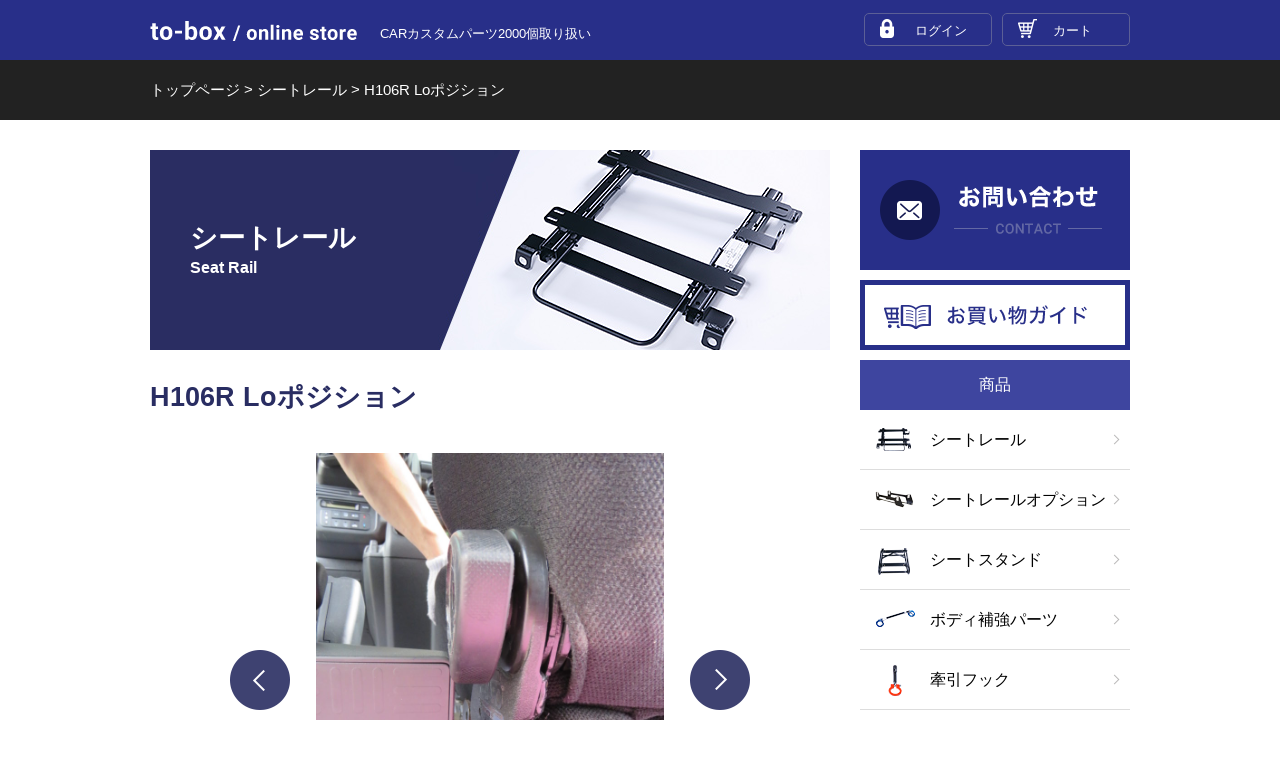

--- FILE ---
content_type: text/html; charset=UTF-8
request_url: https://to-box.net/item/seatrail/id-1727/
body_size: 11495
content:
<!DOCTYPE html>
<html dir="ltr" lang="ja" prefix="og: https://ogp.me/ns#">

<head>
	<meta charset="UTF-8" />
	<meta name="viewport" content="width=device-width, user-scalable=no">
	<meta name="description" content="カーパーツショップ「to-box」は、カワイ製作所【KAWAI WORKS】のシートレール（レカロ、ブリッド、スパルコなど）・ボディー補強パーツ（ストラットバー、ロアアームバー、ピラーバー、モノコックバーなど）・牽引フック・シートスタンドなど、車種・モデルに合わせた商品を通信販売しています。">
<!-- Global site tag (gtag.js) - Google Analytics -->
<script async src="https://www.googletagmanager.com/gtag/js?id=UA-81613631-20"></script>
<script>
  window.dataLayer = window.dataLayer || [];
  function gtag(){dataLayer.push(arguments);}
  gtag('js', new Date());

  gtag('config', 'UA-81613631-20');
</script>

	<title>H106R Loポジション | to-box online store</title>
	<title>H106R Loポジション | to-box online store</title>

		<!-- All in One SEO 4.5.0 - aioseo.com -->
		<meta name="robots" content="max-image-preview:large" />
		<link rel="canonical" href="https://to-box.net/item/seatrail/id-1727/" />
		<meta name="generator" content="All in One SEO (AIOSEO) 4.5.0" />
		<meta property="og:locale" content="ja_JP" />
		<meta property="og:site_name" content="to-box online store | CARカスタムパーツ2000個取り扱い" />
		<meta property="og:type" content="article" />
		<meta property="og:title" content="H106R Loポジション | to-box online store" />
		<meta property="og:url" content="https://to-box.net/item/seatrail/id-1727/" />
		<meta property="article:published_time" content="2019-01-16T15:00:00+00:00" />
		<meta property="article:modified_time" content="2019-02-11T12:04:17+00:00" />
		<meta name="twitter:card" content="summary_large_image" />
		<meta name="twitter:title" content="H106R Loポジション | to-box online store" />
		<script type="application/ld+json" class="aioseo-schema">
			{"@context":"https:\/\/schema.org","@graph":[{"@type":"BreadcrumbList","@id":"https:\/\/to-box.net\/item\/seatrail\/id-1727\/#breadcrumblist","itemListElement":[{"@type":"ListItem","@id":"https:\/\/to-box.net\/#listItem","position":1,"name":"\u5bb6","item":"https:\/\/to-box.net\/","nextItem":"https:\/\/to-box.net\/item\/seatrail\/id-1727\/#listItem"},{"@type":"ListItem","@id":"https:\/\/to-box.net\/item\/seatrail\/id-1727\/#listItem","position":2,"name":"H106R Lo\u30dd\u30b8\u30b7\u30e7\u30f3","previousItem":"https:\/\/to-box.net\/#listItem"}]},{"@type":"Organization","@id":"https:\/\/to-box.net\/#organization","name":"to-box online store","url":"https:\/\/to-box.net\/"},{"@type":"Person","@id":"https:\/\/to-box.net\/author\/admin_tobox\/#author","url":"https:\/\/to-box.net\/author\/admin_tobox\/","name":"admin_tobox","image":{"@type":"ImageObject","@id":"https:\/\/to-box.net\/item\/seatrail\/id-1727\/#authorImage","url":"https:\/\/secure.gravatar.com\/avatar\/710f2bd101812de7f87594a50969143a?s=96&d=mm&r=g","width":96,"height":96,"caption":"admin_tobox"}},{"@type":"WebPage","@id":"https:\/\/to-box.net\/item\/seatrail\/id-1727\/#webpage","url":"https:\/\/to-box.net\/item\/seatrail\/id-1727\/","name":"H106R Lo\u30dd\u30b8\u30b7\u30e7\u30f3 | to-box online store","inLanguage":"ja","isPartOf":{"@id":"https:\/\/to-box.net\/#website"},"breadcrumb":{"@id":"https:\/\/to-box.net\/item\/seatrail\/id-1727\/#breadcrumblist"},"author":{"@id":"https:\/\/to-box.net\/author\/admin_tobox\/#author"},"creator":{"@id":"https:\/\/to-box.net\/author\/admin_tobox\/#author"},"datePublished":"2019-01-16T15:00:00+09:00","dateModified":"2019-02-11T12:04:17+09:00"},{"@type":"WebSite","@id":"https:\/\/to-box.net\/#website","url":"https:\/\/to-box.net\/","name":"to-box online store","description":"CAR\u30ab\u30b9\u30bf\u30e0\u30d1\u30fc\u30c42000\u500b\u53d6\u308a\u6271\u3044","inLanguage":"ja","publisher":{"@id":"https:\/\/to-box.net\/#organization"}}]}
		</script>
		<!-- All in One SEO -->

<script>var ajaxurl = 'https://to-box.net/wp-admin/admin-ajax.php';</script>
<link rel='stylesheet' id='wp-block-library-css' href='https://to-box.net/wp-includes/css/dist/block-library/style.min.css?ver=6.4.7' type='text/css' media='all' />
<style id='classic-theme-styles-inline-css' type='text/css'>
/*! This file is auto-generated */
.wp-block-button__link{color:#fff;background-color:#32373c;border-radius:9999px;box-shadow:none;text-decoration:none;padding:calc(.667em + 2px) calc(1.333em + 2px);font-size:1.125em}.wp-block-file__button{background:#32373c;color:#fff;text-decoration:none}
</style>
<style id='global-styles-inline-css' type='text/css'>
body{--wp--preset--color--black: #000000;--wp--preset--color--cyan-bluish-gray: #abb8c3;--wp--preset--color--white: #ffffff;--wp--preset--color--pale-pink: #f78da7;--wp--preset--color--vivid-red: #cf2e2e;--wp--preset--color--luminous-vivid-orange: #ff6900;--wp--preset--color--luminous-vivid-amber: #fcb900;--wp--preset--color--light-green-cyan: #7bdcb5;--wp--preset--color--vivid-green-cyan: #00d084;--wp--preset--color--pale-cyan-blue: #8ed1fc;--wp--preset--color--vivid-cyan-blue: #0693e3;--wp--preset--color--vivid-purple: #9b51e0;--wp--preset--gradient--vivid-cyan-blue-to-vivid-purple: linear-gradient(135deg,rgba(6,147,227,1) 0%,rgb(155,81,224) 100%);--wp--preset--gradient--light-green-cyan-to-vivid-green-cyan: linear-gradient(135deg,rgb(122,220,180) 0%,rgb(0,208,130) 100%);--wp--preset--gradient--luminous-vivid-amber-to-luminous-vivid-orange: linear-gradient(135deg,rgba(252,185,0,1) 0%,rgba(255,105,0,1) 100%);--wp--preset--gradient--luminous-vivid-orange-to-vivid-red: linear-gradient(135deg,rgba(255,105,0,1) 0%,rgb(207,46,46) 100%);--wp--preset--gradient--very-light-gray-to-cyan-bluish-gray: linear-gradient(135deg,rgb(238,238,238) 0%,rgb(169,184,195) 100%);--wp--preset--gradient--cool-to-warm-spectrum: linear-gradient(135deg,rgb(74,234,220) 0%,rgb(151,120,209) 20%,rgb(207,42,186) 40%,rgb(238,44,130) 60%,rgb(251,105,98) 80%,rgb(254,248,76) 100%);--wp--preset--gradient--blush-light-purple: linear-gradient(135deg,rgb(255,206,236) 0%,rgb(152,150,240) 100%);--wp--preset--gradient--blush-bordeaux: linear-gradient(135deg,rgb(254,205,165) 0%,rgb(254,45,45) 50%,rgb(107,0,62) 100%);--wp--preset--gradient--luminous-dusk: linear-gradient(135deg,rgb(255,203,112) 0%,rgb(199,81,192) 50%,rgb(65,88,208) 100%);--wp--preset--gradient--pale-ocean: linear-gradient(135deg,rgb(255,245,203) 0%,rgb(182,227,212) 50%,rgb(51,167,181) 100%);--wp--preset--gradient--electric-grass: linear-gradient(135deg,rgb(202,248,128) 0%,rgb(113,206,126) 100%);--wp--preset--gradient--midnight: linear-gradient(135deg,rgb(2,3,129) 0%,rgb(40,116,252) 100%);--wp--preset--font-size--small: 13px;--wp--preset--font-size--medium: 20px;--wp--preset--font-size--large: 36px;--wp--preset--font-size--x-large: 42px;--wp--preset--spacing--20: 0.44rem;--wp--preset--spacing--30: 0.67rem;--wp--preset--spacing--40: 1rem;--wp--preset--spacing--50: 1.5rem;--wp--preset--spacing--60: 2.25rem;--wp--preset--spacing--70: 3.38rem;--wp--preset--spacing--80: 5.06rem;--wp--preset--shadow--natural: 6px 6px 9px rgba(0, 0, 0, 0.2);--wp--preset--shadow--deep: 12px 12px 50px rgba(0, 0, 0, 0.4);--wp--preset--shadow--sharp: 6px 6px 0px rgba(0, 0, 0, 0.2);--wp--preset--shadow--outlined: 6px 6px 0px -3px rgba(255, 255, 255, 1), 6px 6px rgba(0, 0, 0, 1);--wp--preset--shadow--crisp: 6px 6px 0px rgba(0, 0, 0, 1);}:where(.is-layout-flex){gap: 0.5em;}:where(.is-layout-grid){gap: 0.5em;}body .is-layout-flow > .alignleft{float: left;margin-inline-start: 0;margin-inline-end: 2em;}body .is-layout-flow > .alignright{float: right;margin-inline-start: 2em;margin-inline-end: 0;}body .is-layout-flow > .aligncenter{margin-left: auto !important;margin-right: auto !important;}body .is-layout-constrained > .alignleft{float: left;margin-inline-start: 0;margin-inline-end: 2em;}body .is-layout-constrained > .alignright{float: right;margin-inline-start: 2em;margin-inline-end: 0;}body .is-layout-constrained > .aligncenter{margin-left: auto !important;margin-right: auto !important;}body .is-layout-constrained > :where(:not(.alignleft):not(.alignright):not(.alignfull)){max-width: var(--wp--style--global--content-size);margin-left: auto !important;margin-right: auto !important;}body .is-layout-constrained > .alignwide{max-width: var(--wp--style--global--wide-size);}body .is-layout-flex{display: flex;}body .is-layout-flex{flex-wrap: wrap;align-items: center;}body .is-layout-flex > *{margin: 0;}body .is-layout-grid{display: grid;}body .is-layout-grid > *{margin: 0;}:where(.wp-block-columns.is-layout-flex){gap: 2em;}:where(.wp-block-columns.is-layout-grid){gap: 2em;}:where(.wp-block-post-template.is-layout-flex){gap: 1.25em;}:where(.wp-block-post-template.is-layout-grid){gap: 1.25em;}.has-black-color{color: var(--wp--preset--color--black) !important;}.has-cyan-bluish-gray-color{color: var(--wp--preset--color--cyan-bluish-gray) !important;}.has-white-color{color: var(--wp--preset--color--white) !important;}.has-pale-pink-color{color: var(--wp--preset--color--pale-pink) !important;}.has-vivid-red-color{color: var(--wp--preset--color--vivid-red) !important;}.has-luminous-vivid-orange-color{color: var(--wp--preset--color--luminous-vivid-orange) !important;}.has-luminous-vivid-amber-color{color: var(--wp--preset--color--luminous-vivid-amber) !important;}.has-light-green-cyan-color{color: var(--wp--preset--color--light-green-cyan) !important;}.has-vivid-green-cyan-color{color: var(--wp--preset--color--vivid-green-cyan) !important;}.has-pale-cyan-blue-color{color: var(--wp--preset--color--pale-cyan-blue) !important;}.has-vivid-cyan-blue-color{color: var(--wp--preset--color--vivid-cyan-blue) !important;}.has-vivid-purple-color{color: var(--wp--preset--color--vivid-purple) !important;}.has-black-background-color{background-color: var(--wp--preset--color--black) !important;}.has-cyan-bluish-gray-background-color{background-color: var(--wp--preset--color--cyan-bluish-gray) !important;}.has-white-background-color{background-color: var(--wp--preset--color--white) !important;}.has-pale-pink-background-color{background-color: var(--wp--preset--color--pale-pink) !important;}.has-vivid-red-background-color{background-color: var(--wp--preset--color--vivid-red) !important;}.has-luminous-vivid-orange-background-color{background-color: var(--wp--preset--color--luminous-vivid-orange) !important;}.has-luminous-vivid-amber-background-color{background-color: var(--wp--preset--color--luminous-vivid-amber) !important;}.has-light-green-cyan-background-color{background-color: var(--wp--preset--color--light-green-cyan) !important;}.has-vivid-green-cyan-background-color{background-color: var(--wp--preset--color--vivid-green-cyan) !important;}.has-pale-cyan-blue-background-color{background-color: var(--wp--preset--color--pale-cyan-blue) !important;}.has-vivid-cyan-blue-background-color{background-color: var(--wp--preset--color--vivid-cyan-blue) !important;}.has-vivid-purple-background-color{background-color: var(--wp--preset--color--vivid-purple) !important;}.has-black-border-color{border-color: var(--wp--preset--color--black) !important;}.has-cyan-bluish-gray-border-color{border-color: var(--wp--preset--color--cyan-bluish-gray) !important;}.has-white-border-color{border-color: var(--wp--preset--color--white) !important;}.has-pale-pink-border-color{border-color: var(--wp--preset--color--pale-pink) !important;}.has-vivid-red-border-color{border-color: var(--wp--preset--color--vivid-red) !important;}.has-luminous-vivid-orange-border-color{border-color: var(--wp--preset--color--luminous-vivid-orange) !important;}.has-luminous-vivid-amber-border-color{border-color: var(--wp--preset--color--luminous-vivid-amber) !important;}.has-light-green-cyan-border-color{border-color: var(--wp--preset--color--light-green-cyan) !important;}.has-vivid-green-cyan-border-color{border-color: var(--wp--preset--color--vivid-green-cyan) !important;}.has-pale-cyan-blue-border-color{border-color: var(--wp--preset--color--pale-cyan-blue) !important;}.has-vivid-cyan-blue-border-color{border-color: var(--wp--preset--color--vivid-cyan-blue) !important;}.has-vivid-purple-border-color{border-color: var(--wp--preset--color--vivid-purple) !important;}.has-vivid-cyan-blue-to-vivid-purple-gradient-background{background: var(--wp--preset--gradient--vivid-cyan-blue-to-vivid-purple) !important;}.has-light-green-cyan-to-vivid-green-cyan-gradient-background{background: var(--wp--preset--gradient--light-green-cyan-to-vivid-green-cyan) !important;}.has-luminous-vivid-amber-to-luminous-vivid-orange-gradient-background{background: var(--wp--preset--gradient--luminous-vivid-amber-to-luminous-vivid-orange) !important;}.has-luminous-vivid-orange-to-vivid-red-gradient-background{background: var(--wp--preset--gradient--luminous-vivid-orange-to-vivid-red) !important;}.has-very-light-gray-to-cyan-bluish-gray-gradient-background{background: var(--wp--preset--gradient--very-light-gray-to-cyan-bluish-gray) !important;}.has-cool-to-warm-spectrum-gradient-background{background: var(--wp--preset--gradient--cool-to-warm-spectrum) !important;}.has-blush-light-purple-gradient-background{background: var(--wp--preset--gradient--blush-light-purple) !important;}.has-blush-bordeaux-gradient-background{background: var(--wp--preset--gradient--blush-bordeaux) !important;}.has-luminous-dusk-gradient-background{background: var(--wp--preset--gradient--luminous-dusk) !important;}.has-pale-ocean-gradient-background{background: var(--wp--preset--gradient--pale-ocean) !important;}.has-electric-grass-gradient-background{background: var(--wp--preset--gradient--electric-grass) !important;}.has-midnight-gradient-background{background: var(--wp--preset--gradient--midnight) !important;}.has-small-font-size{font-size: var(--wp--preset--font-size--small) !important;}.has-medium-font-size{font-size: var(--wp--preset--font-size--medium) !important;}.has-large-font-size{font-size: var(--wp--preset--font-size--large) !important;}.has-x-large-font-size{font-size: var(--wp--preset--font-size--x-large) !important;}
.wp-block-navigation a:where(:not(.wp-element-button)){color: inherit;}
:where(.wp-block-post-template.is-layout-flex){gap: 1.25em;}:where(.wp-block-post-template.is-layout-grid){gap: 1.25em;}
:where(.wp-block-columns.is-layout-flex){gap: 2em;}:where(.wp-block-columns.is-layout-grid){gap: 2em;}
.wp-block-pullquote{font-size: 1.5em;line-height: 1.6;}
</style>
<link rel='stylesheet' id='contact-form-7-css' href='https://to-box.net/wp-content/plugins/contact-form-7/includes/css/styles.css?ver=5.8.2' type='text/css' media='all' />
<link rel='stylesheet' id='custom-style-css' href='https://to-box.net/wp-content/themes/to-box/style.css?1769012152&#038;ver=6.4.7' type='text/css' media='all' />
<link rel='stylesheet' id='usces_default_css-css' href='https://to-box.net/wp-content/plugins/usc-e-shop/css/usces_default.css?ver=2.11.20.2507221' type='text/css' media='all' />
<link rel='stylesheet' id='dashicons-css' href='https://to-box.net/wp-includes/css/dashicons.min.css?ver=6.4.7' type='text/css' media='all' />
<link rel='stylesheet' id='theme_cart_css-css' href='https://to-box.net/wp-content/themes/to-box/usces_cart.css?ver=2.11.20.2507221' type='text/css' media='all' />
<script type="text/javascript" src="https://to-box.net/wp-content/themes/to-box/lib/jquery-3.3.1.min.js" id="jquery-js"></script>
<script type="text/javascript" src="https://to-box.net/wp-content/themes/to-box/js/common.min.js?1769012152" id="custom-common-js-js"></script>
                <script>
                    var ajaxUrl = 'https://to-box.net/wp-admin/admin-ajax.php';
                </script>
        <style type="text/css">.recentcomments a{display:inline !important;padding:0 !important;margin:0 !important;}</style>		<style type="text/css" id="wp-custom-css">
			table.postage td{text-align: right;}		</style>
		</head>
<body class="sub">
<span id="pageTop"></span>
<header>
	<div class="inner">
		<p class="title"><a href="/">to-box online store</a></p>
		<p class="description">CARカスタムパーツ2000個取り扱い</p>
		
		<ul class="navi">
			<li class="login"><a href="https://to-box.net/usces-member/?usces_page=login" class="usces_login_a">ログイン</a></li>
			<li class="cart"><a href="https://to-box.net/usces-cart/">カート</a></li>
		</ul>
		
		<div class="spMenu">
			<a href="javascript:;">メニュー</a>
		</div>
	</div>
</header>
	
<div id="siteHeaderNaviSp">
	<ul class="navi">
		<li><a href="/">はじめまして／運営会社</a></li>
		<li><a href="/item/seatrail/">シートレール</a></li>
		<li><a href="/item/seatstand/">シートスタンド</a></li>
		<li><a href="/item/bodyparts/">ボディ補強パーツ</a></li>
		<li><a href="/item/hook/">牽引フック</a></li>
		<li><a href="/item-pickup/">新商品</a></li>
		<li><a href="/item-recommend/">おすすめ商品</a></li>
		<li><a href="/guide/">お買い物ガイド</a></li>
		<li><a href="/contact/">お問い合わせ</a></li>
		<li><a href="/tokushouhou/">特定商取引法に基づく表記</a></li>
		<li><a href="/privacy/">プライバシーポリシー</a></li>
		<li><a href="/sitemap/">サイトマップ</a></li>
	</ul>
	<a href="javascript:;" class="spMenuClose">閉じる</a>
</div>

<div class="breadcrumbs">
	<div class="inner">
<span property="itemListElement" typeof="ListItem"><a property="item" typeof="WebPage" title="Go to to-box online store." href="https://to-box.net" class="home"><span property="name">トップページ</span></a><meta property="position" content="1"></span> &gt; <span property="itemListElement" typeof="ListItem"><a property="item" typeof="WebPage" title="Go to シートレール." href="https://to-box.net/item/seatrail/" class="archive post-item-seatrail-archive"><span property="name">シートレール</span></a><meta property="position" content="2"></span> &gt; <span class="post post-item-seatrail current-item">H106R Loポジション</span>	</div>
</div>
<div class="page seatrail" id="pageItemDetail">

  <div class="boxPanel">
    <div class="panelMain">

      <div class="pageHeader">
        <div class="inner">
          <p class="title">シートレール</p>
          <p class="eng">Seat Rail</p>
        </div>
      </div>

      <div class="boxContent">
        <div class="inner">
          <h1 class="h2">H106R Loポジション</h1>

          <div class="slideShow">
            <ul id="slider">
              <li><img src="https://to-box.net/wp-content/uploads/2019/01/1536321613IMG_1390-768x1024.jpg" alt=""></li>
              <li><img src="https://to-box.net/wp-content/uploads/2019/01/1536322110jf1cut.jpg" alt=""></li>
            </ul>

            <ul class="thumbnail">
              <li><a href="javascript:;" data-idx="0" class="image"><img src="https://to-box.net/wp-content/uploads/2019/01/1536321613IMG_1390-225x300.jpg" alt=""></a></li>
              <li><a href="javascript:;" data-idx="1" class="image"><img src="https://to-box.net/wp-content/uploads/2019/01/1536322110jf1cut-300x225.jpg" alt=""></a></li>
            </ul>
          </div>

<script src="https://to-box.net/wp-content/themes/to-box/lib/tiny-slider-2.9.1/min/tiny-slider.js"></script>
<link rel="stylesheet" href="https://to-box.net/wp-content/themes/to-box/lib/tiny-slider-2.9.1/tiny-slider.css">
<script>
jQuery(function($){
  var slider = tns({
    "container": "#slider",
    "startIndex": 0,
    "items": 1,
    "slideBy": 1,
    "gutter": 0,
    "edgePadding": false,
    "axis": "horizontal",
    "swipeAngle": false,
    "speed": 800,
    "nav": false,
    "autoplay": true,
    "autoplayButtonOutput": false
  });
  $('ul.thumbnail li a').on('click', function(){
    slider.goTo( $(this).data('idx') );
  });
});
</script>

          <div class="entry-content">
<p>※H105のSTDポジションより更に-40mmダウンします。</p>
<p>※AM19シリーズは、製作不可になります。ご注意ください。</p>
<p>※SR3系(IS84)シリーズは助手席に干渉するためコンソール側ダイヤル取り外し必要です。(画像参考)</p>
<p>※詳細画像は、H105Rにてご参考ください。</p>
<p>※純正シート架台を使用します。純正トリム取り外すか、装着時加工必要です(画像参考)</p>
          </div>

          <div class="boxCars">
            <h2>対応車種</h2>
            <ul>
              <li>HONDA - N-VAN - JJ1/2 &#039;18/07～</li>
            </ul>
          </div>
<div class="boxPrice">
  <h2 class="h3">価格表</h2>

      <p class="auction">受注生産につき１～２週間程度の納期がかかることをご了承ください。</p>
  
  <!-- ▼ 同一フォーム内で共通オプション + SKU一覧 + 各SKUボタン -->
  <form action="https://to-box.net/usces-cart/" method="post" id="seatrail-cart-form">

    <!-- ▼ 共通オプション（SKUループの外で1回だけ） -->
          <div class="common-options">
       
        <ul class="form-block common">
                      <li class="option-wrap">
              <p class="item-name">サイドエアバッグキャンセラー(+税別2,000円)</p>
              <div class="select-wrap">
                
<label for='itemOption[4861][1772-10][%E3%82%B5%E3%82%A4%E3%83%89%E3%82%A8%E3%82%A2%E3%83%90%E3%83%83%E3%82%B0%E3%82%AD%E3%83%A3%E3%83%B3%E3%82%BB%E3%83%A9%E3%83%BC%28%2B%E7%A8%8E%E5%88%A52%2C000%E5%86%86%29]' class='iopt_label'></label>

<select name='itemOption[4861][1772-10][%E3%82%B5%E3%82%A4%E3%83%89%E3%82%A8%E3%82%A2%E3%83%90%E3%83%83%E3%82%B0%E3%82%AD%E3%83%A3%E3%83%B3%E3%82%BB%E3%83%A9%E3%83%BC%28%2B%E7%A8%8E%E5%88%A52%2C000%E5%86%86%29]' id='itemOption[4861][1772-10][%E3%82%B5%E3%82%A4%E3%83%89%E3%82%A8%E3%82%A2%E3%83%90%E3%83%83%E3%82%B0%E3%82%AD%E3%83%A3%E3%83%B3%E3%82%BB%E3%83%A9%E3%83%BC%28%2B%E7%A8%8E%E5%88%A52%2C000%E5%86%86%29]' class='iopt_select' onKeyDown="if (event.keyCode == 13) {return false;}">
	<option value='なし' selected="selected">なし</option>
	<option value='あり'>あり</option>
</select>
              </div>
            </li>
                      <li class="option-wrap">
              <p class="item-name">車検書類(+税別1,000円)</p>
              <div class="select-wrap">
                
<label for='itemOption[4861][1772-10][%E8%BB%8A%E6%A4%9C%E6%9B%B8%E9%A1%9E%28%2B%E7%A8%8E%E5%88%A51%2C000%E5%86%86%29]' class='iopt_label'></label>

<select name='itemOption[4861][1772-10][%E8%BB%8A%E6%A4%9C%E6%9B%B8%E9%A1%9E%28%2B%E7%A8%8E%E5%88%A51%2C000%E5%86%86%29]' id='itemOption[4861][1772-10][%E8%BB%8A%E6%A4%9C%E6%9B%B8%E9%A1%9E%28%2B%E7%A8%8E%E5%88%A51%2C000%E5%86%86%29]' class='iopt_select' onKeyDown="if (event.keyCode == 13) {return false;}">
	<option value='なし' selected="selected">なし</option>
	<option value='あり'>あり</option>
</select>
              </div>
            </li>
                  </ul>
        
      </div>
          <div class="canceller">
		  <p class="title">サイドエアバッグキャンセラー・シートレール保安基準書類のお申し込み</p>
		  <p class="subtitle">サイドエアバッグキャンセラー</p>
		  <p class="text">取り付け後に結線不良等による点灯点滅や、ディーラーでのキャンセル処理等が必要になる場合もございますので、お客様の責任でのご使用をお願いいたします。<br/>なお、車種汎用のため専用配線図は添付しておりません。<br/>ハンダ付け又は付属のカニクリップによる結線での取り付けです。</p>
		  <p class="subtitle">シートレール保安基準適合書類</p>
		  <p class="text">書類の発行は同梱のハガキもしくはカワイ製作所のホームページよりいつでもお申し込みが可能ですが、事前のお申し込みにより製品と一緒に梱包して出荷いたします。<br/>ご希望の場合は、車検証に記載の「車名」「型式」を備考欄に必ずご記入ください。</p>
      </div>
<style>
.canceller{margin:0px 30px 30px; background:#F3F4F4; border:1px solid #E5E5E5; padding: 20px 30px 10px;}
.canceller p.title{font-weight:bold;}
.canceller p.subtitle{font-size:14px; font-weight:bold; margin-bottom:5px;}
.canceller p.text{font-size:13px; margin-top:0;}
</style>
    
    <!-- ▼ SKU 一覧（ここではオプションUIは出さない） -->
    <table class="skus">
  <tr>
    <th class="name">シート名・種類その他</th>
    <th class="price">価格（税込）</th>
    <th class="cart">カート</th>
  </tr>

      <tr>
      <td>RECARO / IS84（L,LX,LX-VF､SR3・4・5､エルゴメド系などの6箇所止め）</td>

      <td class="price" align="center">
        <span class="sku-base-price">24,200</span>円
      </td>

      <td class="cart">
        <input name="quant[4861][1772-10]" type="text" id="quant[4861][1772-10]" class="skuquantity" value="1" onKeyDown="if (event.keyCode == 13) {return false;}" /><input name="zaikonum[4861][1772-10]" type="hidden" id="zaikonum[4861][1772-10]" value="" />
<input name="zaiko[4861][1772-10]" type="hidden" id="zaiko[4861][1772-10]" value="0" />
<input name="gptekiyo[4861][1772-10]" type="hidden" id="gptekiyo[4861][1772-10]" value="0" />
<input name="skuPrice[4861][1772-10]" type="hidden" id="skuPrice[4861][1772-10]" value="22000" />
<input name="inCart[4861][1772-10]" type="submit" id="inCart[4861][1772-10]" class="skubutton" value="カートに入れる" onclick="return uscesCart.intoCart( '4861','1772-10' )" /><input name="usces_referer" type="hidden" value="/item/seatrail/id-1727/" />
      </td>
    </tr>
      <tr>
      <td>RECARO / IS05（SR6・7・11,LX-F系の4箇所止め）</td>

      <td class="price" align="center">
        <span class="sku-base-price">24,200</span>円
      </td>

      <td class="cart">
        <input name="quant[4861][1772-11]" type="text" id="quant[4861][1772-11]" class="skuquantity" value="1" onKeyDown="if (event.keyCode == 13) {return false;}" /><input name="zaikonum[4861][1772-11]" type="hidden" id="zaikonum[4861][1772-11]" value="" />
<input name="zaiko[4861][1772-11]" type="hidden" id="zaiko[4861][1772-11]" value="0" />
<input name="gptekiyo[4861][1772-11]" type="hidden" id="gptekiyo[4861][1772-11]" value="0" />
<input name="skuPrice[4861][1772-11]" type="hidden" id="skuPrice[4861][1772-11]" value="22000" />
<input name="inCart[4861][1772-11]" type="submit" id="inCart[4861][1772-11]" class="skubutton" value="カートに入れる" onclick="return uscesCart.intoCart( '4861','1772-11' )" /><input name="usces_referer" type="hidden" value="/item/seatrail/id-1727/" />
      </td>
    </tr>
      <tr>
      <td>RECARO / Sportster　※12mmスペーサー付属・CROSSSPORTSSTAR除く</td>

      <td class="price" align="center">
        <span class="sku-base-price">26,400</span>円
      </td>

      <td class="cart">
        <input name="quant[4861][1772-13]" type="text" id="quant[4861][1772-13]" class="skuquantity" value="1" onKeyDown="if (event.keyCode == 13) {return false;}" /><input name="zaikonum[4861][1772-13]" type="hidden" id="zaikonum[4861][1772-13]" value="" />
<input name="zaiko[4861][1772-13]" type="hidden" id="zaiko[4861][1772-13]" value="0" />
<input name="gptekiyo[4861][1772-13]" type="hidden" id="gptekiyo[4861][1772-13]" value="0" />
<input name="skuPrice[4861][1772-13]" type="hidden" id="skuPrice[4861][1772-13]" value="24000" />
<input name="inCart[4861][1772-13]" type="submit" id="inCart[4861][1772-13]" class="skubutton" value="カートに入れる" onclick="return uscesCart.intoCart( '4861','1772-13' )" /><input name="usces_referer" type="hidden" value="/item/seatrail/id-1727/" />
      </td>
    </tr>
      <tr>
      <td>RECARO / CT</td>

      <td class="price" align="center">
        <span class="sku-base-price">27,500</span>円
      </td>

      <td class="cart">
        <input name="quant[4861][1772-14]" type="text" id="quant[4861][1772-14]" class="skuquantity" value="1" onKeyDown="if (event.keyCode == 13) {return false;}" /><input name="zaikonum[4861][1772-14]" type="hidden" id="zaikonum[4861][1772-14]" value="" />
<input name="zaiko[4861][1772-14]" type="hidden" id="zaiko[4861][1772-14]" value="0" />
<input name="gptekiyo[4861][1772-14]" type="hidden" id="gptekiyo[4861][1772-14]" value="0" />
<input name="skuPrice[4861][1772-14]" type="hidden" id="skuPrice[4861][1772-14]" value="25000" />
<input name="inCart[4861][1772-14]" type="submit" id="inCart[4861][1772-14]" class="skubutton" value="カートに入れる" onclick="return uscesCart.intoCart( '4861','1772-14' )" /><input name="usces_referer" type="hidden" value="/item/seatrail/id-1727/" />
      </td>
    </tr>
      <tr>
      <td>RECARO / C、D(電動)シリーズ</td>

      <td class="price" align="center">
        <span class="sku-base-price">26,400</span>円
      </td>

      <td class="cart">
        <input name="quant[4861][1772-15]" type="text" id="quant[4861][1772-15]" class="skuquantity" value="1" onKeyDown="if (event.keyCode == 13) {return false;}" /><input name="zaikonum[4861][1772-15]" type="hidden" id="zaikonum[4861][1772-15]" value="" />
<input name="zaiko[4861][1772-15]" type="hidden" id="zaiko[4861][1772-15]" value="0" />
<input name="gptekiyo[4861][1772-15]" type="hidden" id="gptekiyo[4861][1772-15]" value="0" />
<input name="skuPrice[4861][1772-15]" type="hidden" id="skuPrice[4861][1772-15]" value="24000" />
<input name="inCart[4861][1772-15]" type="submit" id="inCart[4861][1772-15]" class="skubutton" value="カートに入れる" onclick="return uscesCart.intoCart( '4861','1772-15' )" /><input name="usces_referer" type="hidden" value="/item/seatrail/id-1727/" />
      </td>
    </tr>
      <tr>
      <td>RECARO / SP-G、SP-A　※専用2Pサイドステー込み</td>

      <td class="price" align="center">
        <span class="sku-base-price">31,900</span>円
      </td>

      <td class="cart">
        <input name="quant[4861][1772-16]" type="text" id="quant[4861][1772-16]" class="skuquantity" value="1" onKeyDown="if (event.keyCode == 13) {return false;}" /><input name="zaikonum[4861][1772-16]" type="hidden" id="zaikonum[4861][1772-16]" value="" />
<input name="zaiko[4861][1772-16]" type="hidden" id="zaiko[4861][1772-16]" value="0" />
<input name="gptekiyo[4861][1772-16]" type="hidden" id="gptekiyo[4861][1772-16]" value="0" />
<input name="skuPrice[4861][1772-16]" type="hidden" id="skuPrice[4861][1772-16]" value="29000" />
<input name="inCart[4861][1772-16]" type="submit" id="inCart[4861][1772-16]" class="skubutton" value="カートに入れる" onclick="return uscesCart.intoCart( '4861','1772-16' )" /><input name="usces_referer" type="hidden" value="/item/seatrail/id-1727/" />
      </td>
    </tr>
      <tr>
      <td>RECARO / TSｰG、TS-G#、RS-G、RS-G#　※専用2Pサイドステー込み</td>

      <td class="price" align="center">
        <span class="sku-base-price">31,900</span>円
      </td>

      <td class="cart">
        <input name="quant[4861][1772-17]" type="text" id="quant[4861][1772-17]" class="skuquantity" value="1" onKeyDown="if (event.keyCode == 13) {return false;}" /><input name="zaikonum[4861][1772-17]" type="hidden" id="zaikonum[4861][1772-17]" value="" />
<input name="zaiko[4861][1772-17]" type="hidden" id="zaiko[4861][1772-17]" value="0" />
<input name="gptekiyo[4861][1772-17]" type="hidden" id="gptekiyo[4861][1772-17]" value="0" />
<input name="skuPrice[4861][1772-17]" type="hidden" id="skuPrice[4861][1772-17]" value="29000" />
<input name="inCart[4861][1772-17]" type="submit" id="inCart[4861][1772-17]" class="skubutton" value="カートに入れる" onclick="return uscesCart.intoCart( '4861','1772-17' )" /><input name="usces_referer" type="hidden" value="/item/seatrail/id-1727/" />
      </td>
    </tr>
      <tr>
      <td>RECARO / SP-GN　※専用2Pサイドステー込み</td>

      <td class="price" align="center">
        <span class="sku-base-price">31,900</span>円
      </td>

      <td class="cart">
        <input name="quant[4861][1772-18]" type="text" id="quant[4861][1772-18]" class="skuquantity" value="1" onKeyDown="if (event.keyCode == 13) {return false;}" /><input name="zaikonum[4861][1772-18]" type="hidden" id="zaikonum[4861][1772-18]" value="" />
<input name="zaiko[4861][1772-18]" type="hidden" id="zaiko[4861][1772-18]" value="0" />
<input name="gptekiyo[4861][1772-18]" type="hidden" id="gptekiyo[4861][1772-18]" value="0" />
<input name="skuPrice[4861][1772-18]" type="hidden" id="skuPrice[4861][1772-18]" value="29000" />
<input name="inCart[4861][1772-18]" type="submit" id="inCart[4861][1772-18]" class="skubutton" value="カートに入れる" onclick="return uscesCart.intoCart( '4861','1772-18' )" /><input name="usces_referer" type="hidden" value="/item/seatrail/id-1727/" />
      </td>
    </tr>
      <tr>
      <td>RECARO / SP-GP(ポールポジション)　※2P仕様</td>

      <td class="price" align="center">
        <span class="sku-base-price">31,900</span>円
      </td>

      <td class="cart">
        <input name="quant[4861][1772-20]" type="text" id="quant[4861][1772-20]" class="skuquantity" value="1" onKeyDown="if (event.keyCode == 13) {return false;}" /><input name="zaikonum[4861][1772-20]" type="hidden" id="zaikonum[4861][1772-20]" value="" />
<input name="zaiko[4861][1772-20]" type="hidden" id="zaiko[4861][1772-20]" value="0" />
<input name="gptekiyo[4861][1772-20]" type="hidden" id="gptekiyo[4861][1772-20]" value="0" />
<input name="skuPrice[4861][1772-20]" type="hidden" id="skuPrice[4861][1772-20]" value="29000" />
<input name="inCart[4861][1772-20]" type="submit" id="inCart[4861][1772-20]" class="skubutton" value="カートに入れる" onclick="return uscesCart.intoCart( '4861','1772-20' )" /><input name="usces_referer" type="hidden" value="/item/seatrail/id-1727/" />
      </td>
    </tr>
      <tr>
      <td>RECARO / A-8(旧モデル)</td>

      <td class="price" align="center">
        <span class="sku-base-price">26,400</span>円
      </td>

      <td class="cart">
        <input name="quant[4861][1772-21]" type="text" id="quant[4861][1772-21]" class="skuquantity" value="1" onKeyDown="if (event.keyCode == 13) {return false;}" /><input name="zaikonum[4861][1772-21]" type="hidden" id="zaikonum[4861][1772-21]" value="" />
<input name="zaiko[4861][1772-21]" type="hidden" id="zaiko[4861][1772-21]" value="0" />
<input name="gptekiyo[4861][1772-21]" type="hidden" id="gptekiyo[4861][1772-21]" value="0" />
<input name="skuPrice[4861][1772-21]" type="hidden" id="skuPrice[4861][1772-21]" value="24000" />
<input name="inCart[4861][1772-21]" type="submit" id="inCart[4861][1772-21]" class="skubutton" value="カートに入れる" onclick="return uscesCart.intoCart( '4861','1772-21' )" /><input name="usces_referer" type="hidden" value="/item/seatrail/id-1727/" />
      </td>
    </tr>
      <tr>
      <td>sparco / スター</td>

      <td class="price" align="center">
        <span class="sku-base-price">24,200</span>円
      </td>

      <td class="cart">
        <input name="quant[4861][1772-22]" type="text" id="quant[4861][1772-22]" class="skuquantity" value="1" onKeyDown="if (event.keyCode == 13) {return false;}" /><input name="zaikonum[4861][1772-22]" type="hidden" id="zaikonum[4861][1772-22]" value="" />
<input name="zaiko[4861][1772-22]" type="hidden" id="zaiko[4861][1772-22]" value="0" />
<input name="gptekiyo[4861][1772-22]" type="hidden" id="gptekiyo[4861][1772-22]" value="0" />
<input name="skuPrice[4861][1772-22]" type="hidden" id="skuPrice[4861][1772-22]" value="22000" />
<input name="inCart[4861][1772-22]" type="submit" id="inCart[4861][1772-22]" class="skubutton" value="カートに入れる" onclick="return uscesCart.intoCart( '4861','1772-22' )" /><input name="usces_referer" type="hidden" value="/item/seatrail/id-1727/" />
      </td>
    </tr>
      <tr>
      <td>sparco / R100</td>

      <td class="price" align="center">
        <span class="sku-base-price">24,200</span>円
      </td>

      <td class="cart">
        <input name="quant[4861][1772-23]" type="text" id="quant[4861][1772-23]" class="skuquantity" value="1" onKeyDown="if (event.keyCode == 13) {return false;}" /><input name="zaikonum[4861][1772-23]" type="hidden" id="zaikonum[4861][1772-23]" value="" />
<input name="zaiko[4861][1772-23]" type="hidden" id="zaiko[4861][1772-23]" value="0" />
<input name="gptekiyo[4861][1772-23]" type="hidden" id="gptekiyo[4861][1772-23]" value="0" />
<input name="skuPrice[4861][1772-23]" type="hidden" id="skuPrice[4861][1772-23]" value="22000" />
<input name="inCart[4861][1772-23]" type="submit" id="inCart[4861][1772-23]" class="skubutton" value="カートに入れる" onclick="return uscesCart.intoCart( '4861','1772-23' )" /><input name="usces_referer" type="hidden" value="/item/seatrail/id-1727/" />
      </td>
    </tr>
      <tr>
      <td>sparco / レヴ(851)　※2P仕様</td>

      <td class="price" align="center">
        <span class="sku-base-price">31,900</span>円
      </td>

      <td class="cart">
        <input name="quant[4861][1772-25]" type="text" id="quant[4861][1772-25]" class="skuquantity" value="1" onKeyDown="if (event.keyCode == 13) {return false;}" /><input name="zaikonum[4861][1772-25]" type="hidden" id="zaikonum[4861][1772-25]" value="" />
<input name="zaiko[4861][1772-25]" type="hidden" id="zaiko[4861][1772-25]" value="0" />
<input name="gptekiyo[4861][1772-25]" type="hidden" id="gptekiyo[4861][1772-25]" value="0" />
<input name="skuPrice[4861][1772-25]" type="hidden" id="skuPrice[4861][1772-25]" value="29000" />
<input name="inCart[4861][1772-25]" type="submit" id="inCart[4861][1772-25]" class="skubutton" value="カートに入れる" onclick="return uscesCart.intoCart( '4861','1772-25' )" /><input name="usces_referer" type="hidden" value="/item/seatrail/id-1727/" />
      </td>
    </tr>
      <tr>
      <td>sparco / プロ2000(862)　※2P仕様</td>

      <td class="price" align="center">
        <span class="sku-base-price">31,900</span>円
      </td>

      <td class="cart">
        <input name="quant[4861][1772-27]" type="text" id="quant[4861][1772-27]" class="skuquantity" value="1" onKeyDown="if (event.keyCode == 13) {return false;}" /><input name="zaikonum[4861][1772-27]" type="hidden" id="zaikonum[4861][1772-27]" value="" />
<input name="zaiko[4861][1772-27]" type="hidden" id="zaiko[4861][1772-27]" value="0" />
<input name="gptekiyo[4861][1772-27]" type="hidden" id="gptekiyo[4861][1772-27]" value="0" />
<input name="skuPrice[4861][1772-27]" type="hidden" id="skuPrice[4861][1772-27]" value="29000" />
<input name="inCart[4861][1772-27]" type="submit" id="inCart[4861][1772-27]" class="skubutton" value="カートに入れる" onclick="return uscesCart.intoCart( '4861','1772-27' )" /><input name="usces_referer" type="hidden" value="/item/seatrail/id-1727/" />
      </td>
    </tr>
      <tr>
      <td>sparco / コルサ</td>

      <td class="price" align="center">
        <span class="sku-base-price">28,600</span>円
      </td>

      <td class="cart">
        <input name="quant[4861][1772-28]" type="text" id="quant[4861][1772-28]" class="skuquantity" value="1" onKeyDown="if (event.keyCode == 13) {return false;}" /><input name="zaikonum[4861][1772-28]" type="hidden" id="zaikonum[4861][1772-28]" value="" />
<input name="zaiko[4861][1772-28]" type="hidden" id="zaiko[4861][1772-28]" value="0" />
<input name="gptekiyo[4861][1772-28]" type="hidden" id="gptekiyo[4861][1772-28]" value="0" />
<input name="skuPrice[4861][1772-28]" type="hidden" id="skuPrice[4861][1772-28]" value="26000" />
<input name="inCart[4861][1772-28]" type="submit" id="inCart[4861][1772-28]" class="skubutton" value="カートに入れる" onclick="return uscesCart.intoCart( '4861','1772-28' )" /><input name="usces_referer" type="hidden" value="/item/seatrail/id-1727/" />
      </td>
    </tr>
      <tr>
      <td>sparco / エボ、エボ2(日本仕様)</td>

      <td class="price" align="center">
        <span class="sku-base-price">28,600</span>円
      </td>

      <td class="cart">
        <input name="quant[4861][1772-29]" type="text" id="quant[4861][1772-29]" class="skuquantity" value="1" onKeyDown="if (event.keyCode == 13) {return false;}" /><input name="zaikonum[4861][1772-29]" type="hidden" id="zaikonum[4861][1772-29]" value="" />
<input name="zaiko[4861][1772-29]" type="hidden" id="zaiko[4861][1772-29]" value="0" />
<input name="gptekiyo[4861][1772-29]" type="hidden" id="gptekiyo[4861][1772-29]" value="0" />
<input name="skuPrice[4861][1772-29]" type="hidden" id="skuPrice[4861][1772-29]" value="26000" />
<input name="inCart[4861][1772-29]" type="submit" id="inCart[4861][1772-29]" class="skubutton" value="カートに入れる" onclick="return uscesCart.intoCart( '4861','1772-29' )" /><input name="usces_referer" type="hidden" value="/item/seatrail/id-1727/" />
      </td>
    </tr>
      <tr>
      <td>sparco / プロドライブWRC</td>

      <td class="price" align="center">
        <span class="sku-base-price">28,600</span>円
      </td>

      <td class="cart">
        <input name="quant[4861][1772-30]" type="text" id="quant[4861][1772-30]" class="skuquantity" value="1" onKeyDown="if (event.keyCode == 13) {return false;}" /><input name="zaikonum[4861][1772-30]" type="hidden" id="zaikonum[4861][1772-30]" value="" />
<input name="zaiko[4861][1772-30]" type="hidden" id="zaiko[4861][1772-30]" value="0" />
<input name="gptekiyo[4861][1772-30]" type="hidden" id="gptekiyo[4861][1772-30]" value="0" />
<input name="skuPrice[4861][1772-30]" type="hidden" id="skuPrice[4861][1772-30]" value="26000" />
<input name="inCart[4861][1772-30]" type="submit" id="inCart[4861][1772-30]" class="skubutton" value="カートに入れる" onclick="return uscesCart.intoCart( '4861','1772-30' )" /><input name="usces_referer" type="hidden" value="/item/seatrail/id-1727/" />
      </td>
    </tr>
      <tr>
      <td>sparco / スーパースポーツ(936)</td>

      <td class="price" align="center">
        <span class="sku-base-price">28,600</span>円
      </td>

      <td class="cart">
        <input name="quant[4861][1772-32]" type="text" id="quant[4861][1772-32]" class="skuquantity" value="1" onKeyDown="if (event.keyCode == 13) {return false;}" /><input name="zaikonum[4861][1772-32]" type="hidden" id="zaikonum[4861][1772-32]" value="" />
<input name="zaiko[4861][1772-32]" type="hidden" id="zaiko[4861][1772-32]" value="0" />
<input name="gptekiyo[4861][1772-32]" type="hidden" id="gptekiyo[4861][1772-32]" value="0" />
<input name="skuPrice[4861][1772-32]" type="hidden" id="skuPrice[4861][1772-32]" value="26000" />
<input name="inCart[4861][1772-32]" type="submit" id="inCart[4861][1772-32]" class="skubutton" value="カートに入れる" onclick="return uscesCart.intoCart( '4861','1772-32' )" /><input name="usces_referer" type="hidden" value="/item/seatrail/id-1727/" />
      </td>
    </tr>
      <tr>
      <td>sparco / スーパースポーツ(938)</td>

      <td class="price" align="center">
        <span class="sku-base-price">24,200</span>円
      </td>

      <td class="cart">
        <input name="quant[4861][1772-33]" type="text" id="quant[4861][1772-33]" class="skuquantity" value="1" onKeyDown="if (event.keyCode == 13) {return false;}" /><input name="zaikonum[4861][1772-33]" type="hidden" id="zaikonum[4861][1772-33]" value="" />
<input name="zaiko[4861][1772-33]" type="hidden" id="zaiko[4861][1772-33]" value="0" />
<input name="gptekiyo[4861][1772-33]" type="hidden" id="gptekiyo[4861][1772-33]" value="0" />
<input name="skuPrice[4861][1772-33]" type="hidden" id="skuPrice[4861][1772-33]" value="22000" />
<input name="inCart[4861][1772-33]" type="submit" id="inCart[4861][1772-33]" class="skubutton" value="カートに入れる" onclick="return uscesCart.intoCart( '4861','1772-33' )" /><input name="usces_referer" type="hidden" value="/item/seatrail/id-1727/" />
      </td>
    </tr>
      <tr>
      <td>sparco / スーパースポーツ(939)</td>

      <td class="price" align="center">
        <span class="sku-base-price">24,200</span>円
      </td>

      <td class="cart">
        <input name="quant[4861][1772-34]" type="text" id="quant[4861][1772-34]" class="skuquantity" value="1" onKeyDown="if (event.keyCode == 13) {return false;}" /><input name="zaikonum[4861][1772-34]" type="hidden" id="zaikonum[4861][1772-34]" value="" />
<input name="zaiko[4861][1772-34]" type="hidden" id="zaiko[4861][1772-34]" value="0" />
<input name="gptekiyo[4861][1772-34]" type="hidden" id="gptekiyo[4861][1772-34]" value="0" />
<input name="skuPrice[4861][1772-34]" type="hidden" id="skuPrice[4861][1772-34]" value="22000" />
<input name="inCart[4861][1772-34]" type="submit" id="inCart[4861][1772-34]" class="skubutton" value="カートに入れる" onclick="return uscesCart.intoCart( '4861','1772-34' )" /><input name="usces_referer" type="hidden" value="/item/seatrail/id-1727/" />
      </td>
    </tr>
      <tr>
      <td>BRIDE / リクライニング(旧、復刻)</td>

      <td class="price" align="center">
        <span class="sku-base-price">24,200</span>円
      </td>

      <td class="cart">
        <input name="quant[4861][1772-35]" type="text" id="quant[4861][1772-35]" class="skuquantity" value="1" onKeyDown="if (event.keyCode == 13) {return false;}" /><input name="zaikonum[4861][1772-35]" type="hidden" id="zaikonum[4861][1772-35]" value="" />
<input name="zaiko[4861][1772-35]" type="hidden" id="zaiko[4861][1772-35]" value="0" />
<input name="gptekiyo[4861][1772-35]" type="hidden" id="gptekiyo[4861][1772-35]" value="0" />
<input name="skuPrice[4861][1772-35]" type="hidden" id="skuPrice[4861][1772-35]" value="22000" />
<input name="inCart[4861][1772-35]" type="submit" id="inCart[4861][1772-35]" class="skubutton" value="カートに入れる" onclick="return uscesCart.intoCart( '4861','1772-35' )" /><input name="usces_referer" type="hidden" value="/item/seatrail/id-1727/" />
      </td>
    </tr>
      <tr>
      <td>BRIDE / リクライニング(NEW)</td>

      <td class="price" align="center">
        <span class="sku-base-price">24,200</span>円
      </td>

      <td class="cart">
        <input name="quant[4861][1772-36]" type="text" id="quant[4861][1772-36]" class="skuquantity" value="1" onKeyDown="if (event.keyCode == 13) {return false;}" /><input name="zaikonum[4861][1772-36]" type="hidden" id="zaikonum[4861][1772-36]" value="" />
<input name="zaiko[4861][1772-36]" type="hidden" id="zaiko[4861][1772-36]" value="0" />
<input name="gptekiyo[4861][1772-36]" type="hidden" id="gptekiyo[4861][1772-36]" value="0" />
<input name="skuPrice[4861][1772-36]" type="hidden" id="skuPrice[4861][1772-36]" value="22000" />
<input name="inCart[4861][1772-36]" type="submit" id="inCart[4861][1772-36]" class="skubutton" value="カートに入れる" onclick="return uscesCart.intoCart( '4861','1772-36' )" /><input name="usces_referer" type="hidden" value="/item/seatrail/id-1727/" />
      </td>
    </tr>
      <tr>
      <td>BRIDE / 新・旧フルバケ　※2P仕様</td>

      <td class="price" align="center">
        <span class="sku-base-price">31,900</span>円
      </td>

      <td class="cart">
        <input name="quant[4861][1772-38]" type="text" id="quant[4861][1772-38]" class="skuquantity" value="1" onKeyDown="if (event.keyCode == 13) {return false;}" /><input name="zaikonum[4861][1772-38]" type="hidden" id="zaikonum[4861][1772-38]" value="" />
<input name="zaiko[4861][1772-38]" type="hidden" id="zaiko[4861][1772-38]" value="0" />
<input name="gptekiyo[4861][1772-38]" type="hidden" id="gptekiyo[4861][1772-38]" value="0" />
<input name="skuPrice[4861][1772-38]" type="hidden" id="skuPrice[4861][1772-38]" value="29000" />
<input name="inCart[4861][1772-38]" type="submit" id="inCart[4861][1772-38]" class="skubutton" value="カートに入れる" onclick="return uscesCart.intoCart( '4861','1772-38' )" /><input name="usces_referer" type="hidden" value="/item/seatrail/id-1727/" />
      </td>
    </tr>
      <tr>
      <td>BRIDE / ガイアス、ストラディア</td>

      <td class="price" align="center">
        <span class="sku-base-price">24,200</span>円
      </td>

      <td class="cart">
        <input name="quant[4861][1772-39]" type="text" id="quant[4861][1772-39]" class="skuquantity" value="1" onKeyDown="if (event.keyCode == 13) {return false;}" /><input name="zaikonum[4861][1772-39]" type="hidden" id="zaikonum[4861][1772-39]" value="" />
<input name="zaiko[4861][1772-39]" type="hidden" id="zaiko[4861][1772-39]" value="0" />
<input name="gptekiyo[4861][1772-39]" type="hidden" id="gptekiyo[4861][1772-39]" value="0" />
<input name="skuPrice[4861][1772-39]" type="hidden" id="skuPrice[4861][1772-39]" value="22000" />
<input name="inCart[4861][1772-39]" type="submit" id="inCart[4861][1772-39]" class="skubutton" value="カートに入れる" onclick="return uscesCart.intoCart( '4861','1772-39' )" /><input name="usces_referer" type="hidden" value="/item/seatrail/id-1727/" />
      </td>
    </tr>
      <tr>
      <td>BRIDE / EURO2、DIGO</td>

      <td class="price" align="center">
        <span class="sku-base-price">24,200</span>円
      </td>

      <td class="cart">
        <input name="quant[4861][1772-40]" type="text" id="quant[4861][1772-40]" class="skuquantity" value="1" onKeyDown="if (event.keyCode == 13) {return false;}" /><input name="zaikonum[4861][1772-40]" type="hidden" id="zaikonum[4861][1772-40]" value="" />
<input name="zaiko[4861][1772-40]" type="hidden" id="zaiko[4861][1772-40]" value="0" />
<input name="gptekiyo[4861][1772-40]" type="hidden" id="gptekiyo[4861][1772-40]" value="0" />
<input name="skuPrice[4861][1772-40]" type="hidden" id="skuPrice[4861][1772-40]" value="22000" />
<input name="inCart[4861][1772-40]" type="submit" id="inCart[4861][1772-40]" class="skubutton" value="カートに入れる" onclick="return uscesCart.intoCart( '4861','1772-40' )" /><input name="usces_referer" type="hidden" value="/item/seatrail/id-1727/" />
      </td>
    </tr>
      <tr>
      <td>BRIDE / CUGA、VORGA</td>

      <td class="price" align="center">
        <span class="sku-base-price">24,200</span>円
      </td>

      <td class="cart">
        <input name="quant[4861][1772-41]" type="text" id="quant[4861][1772-41]" class="skuquantity" value="1" onKeyDown="if (event.keyCode == 13) {return false;}" /><input name="zaikonum[4861][1772-41]" type="hidden" id="zaikonum[4861][1772-41]" value="" />
<input name="zaiko[4861][1772-41]" type="hidden" id="zaiko[4861][1772-41]" value="0" />
<input name="gptekiyo[4861][1772-41]" type="hidden" id="gptekiyo[4861][1772-41]" value="0" />
<input name="skuPrice[4861][1772-41]" type="hidden" id="skuPrice[4861][1772-41]" value="22000" />
<input name="inCart[4861][1772-41]" type="submit" id="inCart[4861][1772-41]" class="skubutton" value="カートに入れる" onclick="return uscesCart.intoCart( '4861','1772-41' )" /><input name="usces_referer" type="hidden" value="/item/seatrail/id-1727/" />
      </td>
    </tr>
      <tr>
      <td>KAWAI WORKS / DATSUNレプリカ　※底止め横260mm縦315mm</td>

      <td class="price" align="center">
        <span class="sku-base-price">24,200</span>円
      </td>

      <td class="cart">
        <input name="quant[4861][1772-42]" type="text" id="quant[4861][1772-42]" class="skuquantity" value="1" onKeyDown="if (event.keyCode == 13) {return false;}" /><input name="zaikonum[4861][1772-42]" type="hidden" id="zaikonum[4861][1772-42]" value="" />
<input name="zaiko[4861][1772-42]" type="hidden" id="zaiko[4861][1772-42]" value="0" />
<input name="gptekiyo[4861][1772-42]" type="hidden" id="gptekiyo[4861][1772-42]" value="0" />
<input name="skuPrice[4861][1772-42]" type="hidden" id="skuPrice[4861][1772-42]" value="22000" />
<input name="inCart[4861][1772-42]" type="submit" id="inCart[4861][1772-42]" class="skubutton" value="カートに入れる" onclick="return uscesCart.intoCart( '4861','1772-42' )" /><input name="usces_referer" type="hidden" value="/item/seatrail/id-1727/" />
      </td>
    </tr>
      <tr>
      <td>COBRA / フルバケ(底止め)全種</td>

      <td class="price" align="center">
        <span class="sku-base-price">24,200</span>円
      </td>

      <td class="cart">
        <input name="quant[4861][1772-43]" type="text" id="quant[4861][1772-43]" class="skuquantity" value="1" onKeyDown="if (event.keyCode == 13) {return false;}" /><input name="zaikonum[4861][1772-43]" type="hidden" id="zaikonum[4861][1772-43]" value="" />
<input name="zaiko[4861][1772-43]" type="hidden" id="zaiko[4861][1772-43]" value="0" />
<input name="gptekiyo[4861][1772-43]" type="hidden" id="gptekiyo[4861][1772-43]" value="0" />
<input name="skuPrice[4861][1772-43]" type="hidden" id="skuPrice[4861][1772-43]" value="22000" />
<input name="inCart[4861][1772-43]" type="submit" id="inCart[4861][1772-43]" class="skubutton" value="カートに入れる" onclick="return uscesCart.intoCart( '4861','1772-43' )" /><input name="usces_referer" type="hidden" value="/item/seatrail/id-1727/" />
      </td>
    </tr>
      <tr>
      <td>COBRA / リクライニング全種</td>

      <td class="price" align="center">
        <span class="sku-base-price">24,200</span>円
      </td>

      <td class="cart">
        <input name="quant[4861][1772-44]" type="text" id="quant[4861][1772-44]" class="skuquantity" value="1" onKeyDown="if (event.keyCode == 13) {return false;}" /><input name="zaikonum[4861][1772-44]" type="hidden" id="zaikonum[4861][1772-44]" value="" />
<input name="zaiko[4861][1772-44]" type="hidden" id="zaiko[4861][1772-44]" value="0" />
<input name="gptekiyo[4861][1772-44]" type="hidden" id="gptekiyo[4861][1772-44]" value="0" />
<input name="skuPrice[4861][1772-44]" type="hidden" id="skuPrice[4861][1772-44]" value="22000" />
<input name="inCart[4861][1772-44]" type="submit" id="inCart[4861][1772-44]" class="skubutton" value="カートに入れる" onclick="return uscesCart.intoCart( '4861','1772-44' )" /><input name="usces_referer" type="hidden" value="/item/seatrail/id-1727/" />
      </td>
    </tr>
      <tr>
      <td>COBRA / イモラ2　※2P仕様</td>

      <td class="price" align="center">
        <span class="sku-base-price">31,900</span>円
      </td>

      <td class="cart">
        <input name="quant[4861][1772-46]" type="text" id="quant[4861][1772-46]" class="skuquantity" value="1" onKeyDown="if (event.keyCode == 13) {return false;}" /><input name="zaikonum[4861][1772-46]" type="hidden" id="zaikonum[4861][1772-46]" value="" />
<input name="zaiko[4861][1772-46]" type="hidden" id="zaiko[4861][1772-46]" value="0" />
<input name="gptekiyo[4861][1772-46]" type="hidden" id="gptekiyo[4861][1772-46]" value="0" />
<input name="skuPrice[4861][1772-46]" type="hidden" id="skuPrice[4861][1772-46]" value="29000" />
<input name="inCart[4861][1772-46]" type="submit" id="inCart[4861][1772-46]" class="skubutton" value="カートに入れる" onclick="return uscesCart.intoCart( '4861','1772-46' )" /><input name="usces_referer" type="hidden" value="/item/seatrail/id-1727/" />
      </td>
    </tr>
      <tr>
      <td>COBRA / SUZUKA　※2P仕様</td>

      <td class="price" align="center">
        <span class="sku-base-price">31,900</span>円
      </td>

      <td class="cart">
        <input name="quant[4861][1772-48]" type="text" id="quant[4861][1772-48]" class="skuquantity" value="1" onKeyDown="if (event.keyCode == 13) {return false;}" /><input name="zaikonum[4861][1772-48]" type="hidden" id="zaikonum[4861][1772-48]" value="" />
<input name="zaiko[4861][1772-48]" type="hidden" id="zaiko[4861][1772-48]" value="0" />
<input name="gptekiyo[4861][1772-48]" type="hidden" id="gptekiyo[4861][1772-48]" value="0" />
<input name="skuPrice[4861][1772-48]" type="hidden" id="skuPrice[4861][1772-48]" value="29000" />
<input name="inCart[4861][1772-48]" type="submit" id="inCart[4861][1772-48]" class="skubutton" value="カートに入れる" onclick="return uscesCart.intoCart( '4861','1772-48' )" /><input name="usces_referer" type="hidden" value="/item/seatrail/id-1727/" />
      </td>
    </tr>
      <tr>
      <td>COBRA / SPORT LINE　※2P仕様</td>

      <td class="price" align="center">
        <span class="sku-base-price">31,900</span>円
      </td>

      <td class="cart">
        <input name="quant[4861][1772-50]" type="text" id="quant[4861][1772-50]" class="skuquantity" value="1" onKeyDown="if (event.keyCode == 13) {return false;}" /><input name="zaikonum[4861][1772-50]" type="hidden" id="zaikonum[4861][1772-50]" value="" />
<input name="zaiko[4861][1772-50]" type="hidden" id="zaiko[4861][1772-50]" value="0" />
<input name="gptekiyo[4861][1772-50]" type="hidden" id="gptekiyo[4861][1772-50]" value="0" />
<input name="skuPrice[4861][1772-50]" type="hidden" id="skuPrice[4861][1772-50]" value="29000" />
<input name="inCart[4861][1772-50]" type="submit" id="inCart[4861][1772-50]" class="skubutton" value="カートに入れる" onclick="return uscesCart.intoCart( '4861','1772-50' )" /><input name="usces_referer" type="hidden" value="/item/seatrail/id-1727/" />
      </td>
    </tr>
      <tr>
      <td>COBRA / BTCC　※2P仕様</td>

      <td class="price" align="center">
        <span class="sku-base-price">31,900</span>円
      </td>

      <td class="cart">
        <input name="quant[4861][1772-52]" type="text" id="quant[4861][1772-52]" class="skuquantity" value="1" onKeyDown="if (event.keyCode == 13) {return false;}" /><input name="zaikonum[4861][1772-52]" type="hidden" id="zaikonum[4861][1772-52]" value="" />
<input name="zaiko[4861][1772-52]" type="hidden" id="zaiko[4861][1772-52]" value="0" />
<input name="gptekiyo[4861][1772-52]" type="hidden" id="gptekiyo[4861][1772-52]" value="0" />
<input name="skuPrice[4861][1772-52]" type="hidden" id="skuPrice[4861][1772-52]" value="29000" />
<input name="inCart[4861][1772-52]" type="submit" id="inCart[4861][1772-52]" class="skubutton" value="カートに入れる" onclick="return uscesCart.intoCart( '4861','1772-52' )" /><input name="usces_referer" type="hidden" value="/item/seatrail/id-1727/" />
      </td>
    </tr>
      <tr>
      <td>COBRA / ケブラー、イモラ　※2P仕様</td>

      <td class="price" align="center">
        <span class="sku-base-price">31,900</span>円
      </td>

      <td class="cart">
        <input name="quant[4861][1772-54]" type="text" id="quant[4861][1772-54]" class="skuquantity" value="1" onKeyDown="if (event.keyCode == 13) {return false;}" /><input name="zaikonum[4861][1772-54]" type="hidden" id="zaikonum[4861][1772-54]" value="" />
<input name="zaiko[4861][1772-54]" type="hidden" id="zaiko[4861][1772-54]" value="0" />
<input name="gptekiyo[4861][1772-54]" type="hidden" id="gptekiyo[4861][1772-54]" value="0" />
<input name="skuPrice[4861][1772-54]" type="hidden" id="skuPrice[4861][1772-54]" value="29000" />
<input name="inCart[4861][1772-54]" type="submit" id="inCart[4861][1772-54]" class="skubutton" value="カートに入れる" onclick="return uscesCart.intoCart( '4861','1772-54' )" /><input name="usces_referer" type="hidden" value="/item/seatrail/id-1727/" />
      </td>
    </tr>
      <tr>
      <td>COBRA / セブリング　※2P仕様</td>

      <td class="price" align="center">
        <span class="sku-base-price">31,900</span>円
      </td>

      <td class="cart">
        <input name="quant[4861][1772-56]" type="text" id="quant[4861][1772-56]" class="skuquantity" value="1" onKeyDown="if (event.keyCode == 13) {return false;}" /><input name="zaikonum[4861][1772-56]" type="hidden" id="zaikonum[4861][1772-56]" value="" />
<input name="zaiko[4861][1772-56]" type="hidden" id="zaiko[4861][1772-56]" value="0" />
<input name="gptekiyo[4861][1772-56]" type="hidden" id="gptekiyo[4861][1772-56]" value="0" />
<input name="skuPrice[4861][1772-56]" type="hidden" id="skuPrice[4861][1772-56]" value="29000" />
<input name="inCart[4861][1772-56]" type="submit" id="inCart[4861][1772-56]" class="skubutton" value="カートに入れる" onclick="return uscesCart.intoCart( '4861','1772-56' )" /><input name="usces_referer" type="hidden" value="/item/seatrail/id-1727/" />
      </td>
    </tr>
  </table>


  </form><!-- /#seatrail-cart-form -->
  <!-- ▲ 同一フォーム終わり -->

</div><!-- /.boxPrice -->


        </div>
      </div>

    </div><!-- /.panelMain -->

    <div class="panelSideBar">
      
	<div class="boxLink">
		<ul>
			<li class="contact"><a href="/contact/">お問い合わせ</a></li>
			<li class="shoppingGuide"><a href="/guide/">お買い物ガイド</a></li>
		</ul>
	</div>

	<div class="boxCategory">
		<h2>商品</h2>
		<ul>
			<li class="c1"><a href="/item/seatrail/">シートレール</a></li>
			<li class="c7"><a href="/item/seatrail-option/">シートレールオプション</a></li>
			<li class="c2"><a href="/item/seatstand/">シートスタンド</a></li>
			<li class="c3"><a href="/item/bodyparts/">ボディ補強パーツ</a></li>
			<li class="c4"><a href="/item/hook/">牽引フック</a></li>
			<li class="c5"><a href="/item-pickup/">新商品</a></li>
			<li class="c6"><a href="/item-recommend/">おすすめ商品</a></li>
		</ul>
	</div>

	<div class="boxLink">
		<ul>
			<li class="case"><a href="/case/">事例紹介</a></li>
			<li class="qa"><a href="/faq/">Ｑ＆Ａ</a></li>
			<li class="news"><a href="/news/">ＮＥＷＳ</a></li>
		</ul>
	</div>

	<div class="boxAbout">
		<h2>当サイトについて</h2>
		<ul>
			<li><a href="/company/">はじめまして／運営会社</a></li>
			<li><a href="/tokushouhou/">特定商取引法に基づく表記</a></li>
			<li><a href="/privacy/">プライバシーポリシー</a></li>
			<li><a href="/sitemap/">サイトマップ</a></li>
		</ul>
	</div>
    </div>
  </div><!-- /.boxPanel -->

</div><!-- /.page -->

<div class="toTop">
<a href="#pageTop">ページTOP</a>
</div>

<footer>
	<div class="inner">
		<h2><a href="/">to-box online store</a></h2>
		<p class="description">CARカスタムパーツ2000個取り扱い</p>
		<p class="info">
			〒639-2203<br>
			奈良県御所市北十三188-4<br>
			株式会社ツーボックス<br>
			TEL：<a href="tel:0745-62-6553" class="tel">0745-62-6553</a><br>
			（電話受付：平日9時～16時）
		</p>
		<p class="message">
			カーパーツショップ「to-box」は、カワイ製作所（KAWAI WORKS）のシートレール・ボディー補強パーツ（ストラットバー、ロアアームバー、ピラーバー、モノコックバーなど）、牽引フックなど、車種・モデルに合わせた商品を販売しています。レカロ（RECARO）社シート用シートレールは保安基準適合（一部を除く）。
		</p>
		<p class="copyright">
			&copy; to-box Co.,Ltd.
		</p>
	</div>
</footer>
	<script type='text/javascript'>
		uscesL10n = {
			
			'ajaxurl': "https://to-box.net/wp-admin/admin-ajax.php",
			'loaderurl': "https://to-box.net/wp-content/plugins/usc-e-shop/images/loading.gif",
			'post_id': "1727",
			'cart_number': "5",
			'is_cart_row': false,
			'opt_esse': new Array(  ),
			'opt_means': new Array(  ),
			'mes_opts': new Array(  ),
			'key_opts': new Array(  ),
			'previous_url': "https://to-box.net",
			'itemRestriction': "",
			'itemOrderAcceptable': "0",
			'uscespage': "",
			'uscesid': "MDY4M2Q0NjljOWI5MmU5NTI0ODMwMTE0NGNiNzJhMDMwMzRjNjMxOWQyMjZmNTM5X2FjdGluZ18wX0E%3D",
			'wc_nonce': "8743ed381e"
		}
	</script>
	<script type='text/javascript' src='https://to-box.net/wp-content/plugins/usc-e-shop/js/usces_cart.js'></script>
			<!-- Welcart version : v2.11.20.2507221 -->
<script type="text/javascript" src="https://to-box.net/wp-content/plugins/contact-form-7/includes/swv/js/index.js?ver=5.8.2" id="swv-js"></script>
<script type="text/javascript" id="contact-form-7-js-extra">
/* <![CDATA[ */
var wpcf7 = {"api":{"root":"https:\/\/to-box.net\/wp-json\/","namespace":"contact-form-7\/v1"}};
/* ]]> */
</script>
<script type="text/javascript" src="https://to-box.net/wp-content/plugins/contact-form-7/includes/js/index.js?ver=5.8.2" id="contact-form-7-js"></script>
	<script type='text/javascript'>
	(function($) {
	uscesCart = {
		intoCart : function (post_id, sku) {
			var zaikonum = $("[id='zaikonum["+post_id+"]["+sku+"]']").val();
			var zaiko = $("[id='zaiko["+post_id+"]["+sku+"]']").val();
			//var zaikonum = document.getElementById("zaikonum["+post_id+"]["+sku+"]").value;
			//var zaiko = document.getElementById("zaiko["+post_id+"]["+sku+"]").value;
			if( (zaiko != '0' && zaiko != '1') ||  parseInt(zaikonum) == 0 ){
				alert('只今在庫切れです。');
				return false;
			}
			
			var mes = '';
			//if(document.getElementById("quant["+post_id+"]["+sku+"]")){
			if( $("[id='quant["+post_id+"]["+sku+"]']").length ){
				//var quant = document.getElementById("quant["+post_id+"]["+sku+"]").value;
				var quant = $("[id='quant["+post_id+"]["+sku+"]']").val();
				if( quant == '0' || quant == '' || !(uscesCart.isNum(quant))){
					mes += "数量を正しく入力してください。\n";
				}
				var checknum = '';
				var checkmode = '';
				if( parseInt(uscesL10n.itemRestriction) <= parseInt(zaikonum) && uscesL10n.itemRestriction != '' && uscesL10n.itemRestriction != '0' && zaikonum != '' ) {
					checknum = uscesL10n.itemRestriction;
					checkmode ='rest';
				} else if( parseInt(uscesL10n.itemRestriction) > parseInt(zaikonum) && uscesL10n.itemRestriction != '' && uscesL10n.itemRestriction != '0' && zaikonum != '' ) {
					checknum = zaikonum;
					checkmode ='zaiko';
				} else if( (uscesL10n.itemRestriction == '' || uscesL10n.itemRestriction == '0') && zaikonum != '' ) {
					checknum = zaikonum;
					checkmode ='zaiko';
				} else if( uscesL10n.itemRestriction != '' && uscesL10n.itemRestriction != '0' && zaikonum == '' ) {
					checknum = uscesL10n.itemRestriction;
					checkmode ='rest';
				}

				if( parseInt(quant) > parseInt(checknum) && checknum != '' ){
						if(checkmode == 'rest'){
							mes += 'この商品は一度に'+checknum+'までの数量制限があります。'+"\n";
						}else{
							mes += 'この商品の在庫は残り'+checknum+'です。'+"\n";
						}
				}
			}
			for(i=0; i<uscesL10n.key_opts.length; i++){
				if( uscesL10n.opt_esse[i] == '1' ){
					//var skuob = document.getElementById("itemOption["+post_id+"]["+sku+"]["+uscesL10n.key_opts[i]+"]");
					var skuob = $("[id='itemOption["+post_id+"]["+sku+"]["+uscesL10n.key_opts[i]+"]']");
					var itemOption = "itemOption["+post_id+"]["+sku+"]["+uscesL10n.key_opts[i]+"]";
					var opt_obj_radio = $(":radio[name*='"+itemOption+"']");
					var opt_obj_checkbox = $(":checkbox[name*='"+itemOption+"']:checked");
			
					if( uscesL10n.opt_means[i] == '3' ){
						
						if( !opt_obj_radio.is(':checked') ){
							mes += uscesL10n.mes_opts[i]+"\n";
						}
					
					}else if( uscesL10n.opt_means[i] == '4' ){
						
						if( !opt_obj_checkbox.length ){
							mes += uscesL10n.mes_opts[i]+"\n";
						}
					
					}else{
						
						if( skuob.length ){
							if( uscesL10n.opt_means[i] < 2 && skuob.val() == '#NONE#' ){
								mes += uscesL10n.mes_opts[i]+"\n";
							}else if( uscesL10n.opt_means[i] >= 2 && skuob.val() == '' ){
								mes += uscesL10n.mes_opts[i]+"\n";
							}
						}
					}
				}
			}
			
									
			if( mes != '' ){
				alert( mes );
				return false;
			}else{
				return true;
			}
		},
		
		isNum : function (num) {
			if (num.match(/[^0-9]/g)) {
				return false;
			}
			return true;
		}
	};
	})(jQuery);
	</script>
</body>
</html>